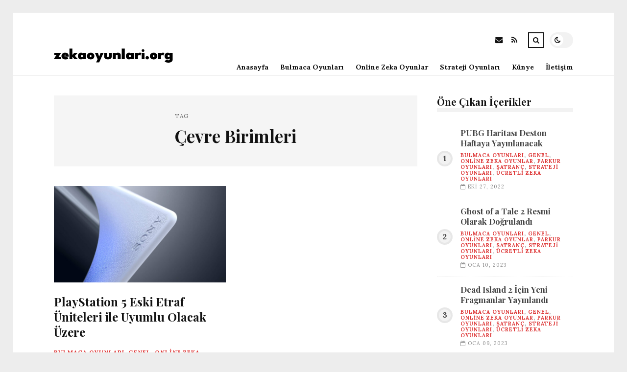

--- FILE ---
content_type: text/html; charset=UTF-8
request_url: https://zekaoyunlari.org/etiket/cevre-birimleri
body_size: 8743
content:
<!DOCTYPE html>
<html lang="tr">

<head>

	<meta charset="UTF-8" />
	<!-- Mobile Specific Metas -->
	<meta name="viewport" content="width=device-width, initial-scale=1, maximum-scale=5">

	<title>Çevre Birimleri &#8211; zekaoyunlari.org | Eğlenirken Geliş</title>
<meta name='robots' content='max-image-preview:large' />
<link rel='dns-prefetch' href='//fonts.googleapis.com' />
<link rel="alternate" type="application/rss+xml" title="zekaoyunlari.org | Eğlenirken Geliş &raquo; akışı" href="https://zekaoyunlari.org/feed" />
<link rel="alternate" type="application/rss+xml" title="zekaoyunlari.org | Eğlenirken Geliş &raquo; yorum akışı" href="https://zekaoyunlari.org/comments/feed" />
<link rel="alternate" type="application/rss+xml" title="zekaoyunlari.org | Eğlenirken Geliş &raquo; Çevre Birimleri etiket akışı" href="https://zekaoyunlari.org/etiket/cevre-birimleri/feed" />
<style id='wp-img-auto-sizes-contain-inline-css' type='text/css'>
img:is([sizes=auto i],[sizes^="auto," i]){contain-intrinsic-size:3000px 1500px}
/*# sourceURL=wp-img-auto-sizes-contain-inline-css */
</style>
<style id='wp-emoji-styles-inline-css' type='text/css'>

	img.wp-smiley, img.emoji {
		display: inline !important;
		border: none !important;
		box-shadow: none !important;
		height: 1em !important;
		width: 1em !important;
		margin: 0 0.07em !important;
		vertical-align: -0.1em !important;
		background: none !important;
		padding: 0 !important;
	}
/*# sourceURL=wp-emoji-styles-inline-css */
</style>
<style id='wp-block-library-inline-css' type='text/css'>
:root{--wp-block-synced-color:#7a00df;--wp-block-synced-color--rgb:122,0,223;--wp-bound-block-color:var(--wp-block-synced-color);--wp-editor-canvas-background:#ddd;--wp-admin-theme-color:#007cba;--wp-admin-theme-color--rgb:0,124,186;--wp-admin-theme-color-darker-10:#006ba1;--wp-admin-theme-color-darker-10--rgb:0,107,160.5;--wp-admin-theme-color-darker-20:#005a87;--wp-admin-theme-color-darker-20--rgb:0,90,135;--wp-admin-border-width-focus:2px}@media (min-resolution:192dpi){:root{--wp-admin-border-width-focus:1.5px}}.wp-element-button{cursor:pointer}:root .has-very-light-gray-background-color{background-color:#eee}:root .has-very-dark-gray-background-color{background-color:#313131}:root .has-very-light-gray-color{color:#eee}:root .has-very-dark-gray-color{color:#313131}:root .has-vivid-green-cyan-to-vivid-cyan-blue-gradient-background{background:linear-gradient(135deg,#00d084,#0693e3)}:root .has-purple-crush-gradient-background{background:linear-gradient(135deg,#34e2e4,#4721fb 50%,#ab1dfe)}:root .has-hazy-dawn-gradient-background{background:linear-gradient(135deg,#faaca8,#dad0ec)}:root .has-subdued-olive-gradient-background{background:linear-gradient(135deg,#fafae1,#67a671)}:root .has-atomic-cream-gradient-background{background:linear-gradient(135deg,#fdd79a,#004a59)}:root .has-nightshade-gradient-background{background:linear-gradient(135deg,#330968,#31cdcf)}:root .has-midnight-gradient-background{background:linear-gradient(135deg,#020381,#2874fc)}:root{--wp--preset--font-size--normal:16px;--wp--preset--font-size--huge:42px}.has-regular-font-size{font-size:1em}.has-larger-font-size{font-size:2.625em}.has-normal-font-size{font-size:var(--wp--preset--font-size--normal)}.has-huge-font-size{font-size:var(--wp--preset--font-size--huge)}.has-text-align-center{text-align:center}.has-text-align-left{text-align:left}.has-text-align-right{text-align:right}.has-fit-text{white-space:nowrap!important}#end-resizable-editor-section{display:none}.aligncenter{clear:both}.items-justified-left{justify-content:flex-start}.items-justified-center{justify-content:center}.items-justified-right{justify-content:flex-end}.items-justified-space-between{justify-content:space-between}.screen-reader-text{border:0;clip-path:inset(50%);height:1px;margin:-1px;overflow:hidden;padding:0;position:absolute;width:1px;word-wrap:normal!important}.screen-reader-text:focus{background-color:#ddd;clip-path:none;color:#444;display:block;font-size:1em;height:auto;left:5px;line-height:normal;padding:15px 23px 14px;text-decoration:none;top:5px;width:auto;z-index:100000}html :where(.has-border-color){border-style:solid}html :where([style*=border-top-color]){border-top-style:solid}html :where([style*=border-right-color]){border-right-style:solid}html :where([style*=border-bottom-color]){border-bottom-style:solid}html :where([style*=border-left-color]){border-left-style:solid}html :where([style*=border-width]){border-style:solid}html :where([style*=border-top-width]){border-top-style:solid}html :where([style*=border-right-width]){border-right-style:solid}html :where([style*=border-bottom-width]){border-bottom-style:solid}html :where([style*=border-left-width]){border-left-style:solid}html :where(img[class*=wp-image-]){height:auto;max-width:100%}:where(figure){margin:0 0 1em}html :where(.is-position-sticky){--wp-admin--admin-bar--position-offset:var(--wp-admin--admin-bar--height,0px)}@media screen and (max-width:600px){html :where(.is-position-sticky){--wp-admin--admin-bar--position-offset:0px}}

/*# sourceURL=wp-block-library-inline-css */
</style><style id='global-styles-inline-css' type='text/css'>
:root{--wp--preset--aspect-ratio--square: 1;--wp--preset--aspect-ratio--4-3: 4/3;--wp--preset--aspect-ratio--3-4: 3/4;--wp--preset--aspect-ratio--3-2: 3/2;--wp--preset--aspect-ratio--2-3: 2/3;--wp--preset--aspect-ratio--16-9: 16/9;--wp--preset--aspect-ratio--9-16: 9/16;--wp--preset--color--black: #000000;--wp--preset--color--cyan-bluish-gray: #abb8c3;--wp--preset--color--white: #ffffff;--wp--preset--color--pale-pink: #f78da7;--wp--preset--color--vivid-red: #cf2e2e;--wp--preset--color--luminous-vivid-orange: #ff6900;--wp--preset--color--luminous-vivid-amber: #fcb900;--wp--preset--color--light-green-cyan: #7bdcb5;--wp--preset--color--vivid-green-cyan: #00d084;--wp--preset--color--pale-cyan-blue: #8ed1fc;--wp--preset--color--vivid-cyan-blue: #0693e3;--wp--preset--color--vivid-purple: #9b51e0;--wp--preset--gradient--vivid-cyan-blue-to-vivid-purple: linear-gradient(135deg,rgb(6,147,227) 0%,rgb(155,81,224) 100%);--wp--preset--gradient--light-green-cyan-to-vivid-green-cyan: linear-gradient(135deg,rgb(122,220,180) 0%,rgb(0,208,130) 100%);--wp--preset--gradient--luminous-vivid-amber-to-luminous-vivid-orange: linear-gradient(135deg,rgb(252,185,0) 0%,rgb(255,105,0) 100%);--wp--preset--gradient--luminous-vivid-orange-to-vivid-red: linear-gradient(135deg,rgb(255,105,0) 0%,rgb(207,46,46) 100%);--wp--preset--gradient--very-light-gray-to-cyan-bluish-gray: linear-gradient(135deg,rgb(238,238,238) 0%,rgb(169,184,195) 100%);--wp--preset--gradient--cool-to-warm-spectrum: linear-gradient(135deg,rgb(74,234,220) 0%,rgb(151,120,209) 20%,rgb(207,42,186) 40%,rgb(238,44,130) 60%,rgb(251,105,98) 80%,rgb(254,248,76) 100%);--wp--preset--gradient--blush-light-purple: linear-gradient(135deg,rgb(255,206,236) 0%,rgb(152,150,240) 100%);--wp--preset--gradient--blush-bordeaux: linear-gradient(135deg,rgb(254,205,165) 0%,rgb(254,45,45) 50%,rgb(107,0,62) 100%);--wp--preset--gradient--luminous-dusk: linear-gradient(135deg,rgb(255,203,112) 0%,rgb(199,81,192) 50%,rgb(65,88,208) 100%);--wp--preset--gradient--pale-ocean: linear-gradient(135deg,rgb(255,245,203) 0%,rgb(182,227,212) 50%,rgb(51,167,181) 100%);--wp--preset--gradient--electric-grass: linear-gradient(135deg,rgb(202,248,128) 0%,rgb(113,206,126) 100%);--wp--preset--gradient--midnight: linear-gradient(135deg,rgb(2,3,129) 0%,rgb(40,116,252) 100%);--wp--preset--font-size--small: 13px;--wp--preset--font-size--medium: 20px;--wp--preset--font-size--large: 36px;--wp--preset--font-size--x-large: 42px;--wp--preset--spacing--20: 0.44rem;--wp--preset--spacing--30: 0.67rem;--wp--preset--spacing--40: 1rem;--wp--preset--spacing--50: 1.5rem;--wp--preset--spacing--60: 2.25rem;--wp--preset--spacing--70: 3.38rem;--wp--preset--spacing--80: 5.06rem;--wp--preset--shadow--natural: 6px 6px 9px rgba(0, 0, 0, 0.2);--wp--preset--shadow--deep: 12px 12px 50px rgba(0, 0, 0, 0.4);--wp--preset--shadow--sharp: 6px 6px 0px rgba(0, 0, 0, 0.2);--wp--preset--shadow--outlined: 6px 6px 0px -3px rgb(255, 255, 255), 6px 6px rgb(0, 0, 0);--wp--preset--shadow--crisp: 6px 6px 0px rgb(0, 0, 0);}:where(.is-layout-flex){gap: 0.5em;}:where(.is-layout-grid){gap: 0.5em;}body .is-layout-flex{display: flex;}.is-layout-flex{flex-wrap: wrap;align-items: center;}.is-layout-flex > :is(*, div){margin: 0;}body .is-layout-grid{display: grid;}.is-layout-grid > :is(*, div){margin: 0;}:where(.wp-block-columns.is-layout-flex){gap: 2em;}:where(.wp-block-columns.is-layout-grid){gap: 2em;}:where(.wp-block-post-template.is-layout-flex){gap: 1.25em;}:where(.wp-block-post-template.is-layout-grid){gap: 1.25em;}.has-black-color{color: var(--wp--preset--color--black) !important;}.has-cyan-bluish-gray-color{color: var(--wp--preset--color--cyan-bluish-gray) !important;}.has-white-color{color: var(--wp--preset--color--white) !important;}.has-pale-pink-color{color: var(--wp--preset--color--pale-pink) !important;}.has-vivid-red-color{color: var(--wp--preset--color--vivid-red) !important;}.has-luminous-vivid-orange-color{color: var(--wp--preset--color--luminous-vivid-orange) !important;}.has-luminous-vivid-amber-color{color: var(--wp--preset--color--luminous-vivid-amber) !important;}.has-light-green-cyan-color{color: var(--wp--preset--color--light-green-cyan) !important;}.has-vivid-green-cyan-color{color: var(--wp--preset--color--vivid-green-cyan) !important;}.has-pale-cyan-blue-color{color: var(--wp--preset--color--pale-cyan-blue) !important;}.has-vivid-cyan-blue-color{color: var(--wp--preset--color--vivid-cyan-blue) !important;}.has-vivid-purple-color{color: var(--wp--preset--color--vivid-purple) !important;}.has-black-background-color{background-color: var(--wp--preset--color--black) !important;}.has-cyan-bluish-gray-background-color{background-color: var(--wp--preset--color--cyan-bluish-gray) !important;}.has-white-background-color{background-color: var(--wp--preset--color--white) !important;}.has-pale-pink-background-color{background-color: var(--wp--preset--color--pale-pink) !important;}.has-vivid-red-background-color{background-color: var(--wp--preset--color--vivid-red) !important;}.has-luminous-vivid-orange-background-color{background-color: var(--wp--preset--color--luminous-vivid-orange) !important;}.has-luminous-vivid-amber-background-color{background-color: var(--wp--preset--color--luminous-vivid-amber) !important;}.has-light-green-cyan-background-color{background-color: var(--wp--preset--color--light-green-cyan) !important;}.has-vivid-green-cyan-background-color{background-color: var(--wp--preset--color--vivid-green-cyan) !important;}.has-pale-cyan-blue-background-color{background-color: var(--wp--preset--color--pale-cyan-blue) !important;}.has-vivid-cyan-blue-background-color{background-color: var(--wp--preset--color--vivid-cyan-blue) !important;}.has-vivid-purple-background-color{background-color: var(--wp--preset--color--vivid-purple) !important;}.has-black-border-color{border-color: var(--wp--preset--color--black) !important;}.has-cyan-bluish-gray-border-color{border-color: var(--wp--preset--color--cyan-bluish-gray) !important;}.has-white-border-color{border-color: var(--wp--preset--color--white) !important;}.has-pale-pink-border-color{border-color: var(--wp--preset--color--pale-pink) !important;}.has-vivid-red-border-color{border-color: var(--wp--preset--color--vivid-red) !important;}.has-luminous-vivid-orange-border-color{border-color: var(--wp--preset--color--luminous-vivid-orange) !important;}.has-luminous-vivid-amber-border-color{border-color: var(--wp--preset--color--luminous-vivid-amber) !important;}.has-light-green-cyan-border-color{border-color: var(--wp--preset--color--light-green-cyan) !important;}.has-vivid-green-cyan-border-color{border-color: var(--wp--preset--color--vivid-green-cyan) !important;}.has-pale-cyan-blue-border-color{border-color: var(--wp--preset--color--pale-cyan-blue) !important;}.has-vivid-cyan-blue-border-color{border-color: var(--wp--preset--color--vivid-cyan-blue) !important;}.has-vivid-purple-border-color{border-color: var(--wp--preset--color--vivid-purple) !important;}.has-vivid-cyan-blue-to-vivid-purple-gradient-background{background: var(--wp--preset--gradient--vivid-cyan-blue-to-vivid-purple) !important;}.has-light-green-cyan-to-vivid-green-cyan-gradient-background{background: var(--wp--preset--gradient--light-green-cyan-to-vivid-green-cyan) !important;}.has-luminous-vivid-amber-to-luminous-vivid-orange-gradient-background{background: var(--wp--preset--gradient--luminous-vivid-amber-to-luminous-vivid-orange) !important;}.has-luminous-vivid-orange-to-vivid-red-gradient-background{background: var(--wp--preset--gradient--luminous-vivid-orange-to-vivid-red) !important;}.has-very-light-gray-to-cyan-bluish-gray-gradient-background{background: var(--wp--preset--gradient--very-light-gray-to-cyan-bluish-gray) !important;}.has-cool-to-warm-spectrum-gradient-background{background: var(--wp--preset--gradient--cool-to-warm-spectrum) !important;}.has-blush-light-purple-gradient-background{background: var(--wp--preset--gradient--blush-light-purple) !important;}.has-blush-bordeaux-gradient-background{background: var(--wp--preset--gradient--blush-bordeaux) !important;}.has-luminous-dusk-gradient-background{background: var(--wp--preset--gradient--luminous-dusk) !important;}.has-pale-ocean-gradient-background{background: var(--wp--preset--gradient--pale-ocean) !important;}.has-electric-grass-gradient-background{background: var(--wp--preset--gradient--electric-grass) !important;}.has-midnight-gradient-background{background: var(--wp--preset--gradient--midnight) !important;}.has-small-font-size{font-size: var(--wp--preset--font-size--small) !important;}.has-medium-font-size{font-size: var(--wp--preset--font-size--medium) !important;}.has-large-font-size{font-size: var(--wp--preset--font-size--large) !important;}.has-x-large-font-size{font-size: var(--wp--preset--font-size--x-large) !important;}
/*# sourceURL=global-styles-inline-css */
</style>

<style id='classic-theme-styles-inline-css' type='text/css'>
/*! This file is auto-generated */
.wp-block-button__link{color:#fff;background-color:#32373c;border-radius:9999px;box-shadow:none;text-decoration:none;padding:calc(.667em + 2px) calc(1.333em + 2px);font-size:1.125em}.wp-block-file__button{background:#32373c;color:#fff;text-decoration:none}
/*# sourceURL=/wp-includes/css/classic-themes.min.css */
</style>
<link rel='stylesheet' id='font-awesome-css' href='https://zekaoyunlari.org/wp-content/themes/tulip/css/font-awesome.min.css?ver=4.7.0' type='text/css' media='all' />
<link rel='stylesheet' id='owl-carousel-css' href='https://zekaoyunlari.org/wp-content/themes/tulip/css/owl.carousel.min.css?ver=2.3.4' type='text/css' media='all' />
<link rel='stylesheet' id='tulip-google-fonts-css' href='https://fonts.googleapis.com/css2?family=Lora:ital,wght@0,400;0,700;1,400;1,700&#038;family=Playfair+Display:ital,wght@0,400;0,700;1,400;1,700&#038;display=swap' type='text/css' media='all' />
<link rel='stylesheet' id='tulip-style-css' href='https://zekaoyunlari.org/wp-content/themes/tulip/style.css?ver=6.9' type='text/css' media='all' />
<style id='tulip-style-inline-css' type='text/css'>

	:root {
		--fl-body-font-size: 14px;
		--fl-body-font: "Lora", "Times New Roman", serif;
		--fl-headings-font: "Playfair Display", "Times New Roman", serif;
		--fl-headings-font-weight: 700;

	    --fl-accent-color: #dd3333;
	    --fl-body-background: #ededed;
	    --fl-blog-background: #ffffff;
	    --fl-body-color: #444444;
	    --fl-headings-color: #121212;
	    --fl-meta-color: #888888;
	    --fl-button-background: #121212;
	    --fl-box-background: #f5f5f5;
	    --fl-box-color: #121212;

	    --fl-header-background: #ffffff;
	    --fl-header-color: #121212;
	    --fl-submenu-background: #ffffff;
	    --fl-submenu-color: #121212;

		--fl-footer-background: #f5f5f5;
		--fl-footer-color: #444444;
		--fl-footer-headings-color: #121212;
		--fl-copyright-background: #121212;
		--fl-copyright-color: #ffffff;

	    --fl-input-background: #ffffff;

	    --fl-widgets-border-color: rgba(128,128,128,0.1);		    
	    --fl-footer-widgets-border-color: rgba(128,128,128,0.1);		    

	    --fl-overlay-background: rgba(255,255,255,0.7);
	    --fl-overlay-background-hover: rgba(255,255,255,0.95);
	}

	
		[data-theme="dark"] {
		    --fl-body-background: #121212;
		    --fl-blog-background: #1e1e1e;
		    --fl-body-color: #aaaaaa;
		    --fl-headings-color: #ffffff;
		    --fl-meta-color: #777777;		    
		    --fl-button-background: #2c2c2c;
		    --fl-box-background: #222222;
		    --fl-box-color: #ffffff;

		    --fl-header-background: #1e1e1e;
		    --fl-header-color: #ffffff;
		    --fl-submenu-background: #222222;
		    --fl-submenu-color: #ffffff;

		    --fl-footer-background: #222222;
			--fl-footer-color: #aaaaaa;
			--fl-footer-headings-color: #ffffff;
			--fl-copyright-background: #2c2c2c;
			--fl-copyright-color: #ffffff;

		    --fl-input-background: #121212;

		    --fl-widgets-border-color: #252525;
		    --fl-footer-widgets-border-color: #333333;

		    --fl-overlay-background: rgba(30,30,30,0.7);
		    --fl-overlay-background-hover: rgba(30,30,30,0.95);
		}
	
/*# sourceURL=tulip-style-inline-css */
</style>
<script type="text/javascript" src="https://zekaoyunlari.org/wp-includes/js/jquery/jquery.min.js?ver=3.7.1" id="jquery-core-js"></script>
<script type="text/javascript" src="https://zekaoyunlari.org/wp-includes/js/jquery/jquery-migrate.min.js?ver=3.4.1" id="jquery-migrate-js"></script>
<link rel="https://api.w.org/" href="https://zekaoyunlari.org/wp-json/" /><link rel="alternate" title="JSON" type="application/json" href="https://zekaoyunlari.org/wp-json/wp/v2/tags/228" /><link rel="EditURI" type="application/rsd+xml" title="RSD" href="https://zekaoyunlari.org/xmlrpc.php?rsd" />
<meta name="generator" content="WordPress 6.9" />
        <script type="text/javascript">
            const userPrefersDark = window.matchMedia && window.matchMedia('(prefers-color-scheme: dark)').matches;
            if ( document.cookie.indexOf('tulip_color_theme=dark') > -1 || (userPrefersDark && document.cookie.indexOf('tulip_color_theme=light') === -1) ) {
                document.documentElement.setAttribute('data-theme', 'dark');
                document.addEventListener("DOMContentLoaded", function() {
                    document.getElementById('fl-darkmode').checked = true;
                });
            }
        </script>
        <link rel="icon" href="https://zekaoyunlari.org/wp-content/uploads/2022/09/cropped-192626-32x32.png" sizes="32x32" />
<link rel="icon" href="https://zekaoyunlari.org/wp-content/uploads/2022/09/cropped-192626-192x192.png" sizes="192x192" />
<link rel="apple-touch-icon" href="https://zekaoyunlari.org/wp-content/uploads/2022/09/cropped-192626-180x180.png" />
<meta name="msapplication-TileImage" content="https://zekaoyunlari.org/wp-content/uploads/2022/09/cropped-192626-270x270.png" />

</head>
<body class="archive tag tag-cevre-birimleri tag-228 wp-custom-logo wp-embed-responsive wp-theme-tulip">

	
	<div id="fl-blog-container">
		
		<!-- Header -->
		<header id="fl-header">
			<div class="fl-flex fl-container">
			    <div id="fl-logo">
				    				        <a href='https://zekaoyunlari.org/' title='zekaoyunlari.org | Eğlenirken Geliş' rel='home'>

				        	<img class="light-logo" src="https://zekaoyunlari.org/wp-content/uploads/2023/09/Calisma-Yuzeyi-1.png" alt="zekaoyunlari.org | Eğlenirken Geliş" width="244" height="61"><img class="dark-logo" src="https://zekaoyunlari.org/wp-content/uploads/2023/09/Calisma-Yuzeyi-1-1.png" alt="zekaoyunlari.org | Eğlenirken Geliş" width="244" height="61">				        </a>
									</div>
				<div id="fl-navigation" class="fl-flex">
					<div id="fl-top-bar">

												    <label class="fl-theme-switch" for="fl-darkmode">
						        <input type="checkbox" id="fl-darkmode">
						        <div class="slider"></div>
							</label>
							
							<div class="search">
								<div class="search-icon">
									<i class="fa fa-search"></i>
									<i class="fa fa-times"></i>
								</div>
								<form role="search" method="get" class="searchform" action="https://zekaoyunlari.org/">
    <input class="search-input" type="text" value="" placeholder="Arama yap..." name="s" />
</form>							</div>
						<div class="social-icons">













  
    <a href="mailto:bsiteler4@gmail.com" target="_blank"><i class="fa fa-envelope"></i><span>E-mail</span></a>

  
    <a href="https://zekaoyunlari.org/feed" target="_blank"><i class="fa fa-rss"></i><span>RSS</span></a>

</div>					</div>
					<div id="fl-header-menu">						
						<div class="menu-ana-menu-container"><ul id="menu-ana-menu" class="menu"><li id="menu-item-6465" class="menu-item menu-item-type-custom menu-item-object-custom menu-item-home menu-item-6465"><a href="https://zekaoyunlari.org">Anasayfa</a></li>
<li id="menu-item-2734" class="menu-item menu-item-type-taxonomy menu-item-object-category menu-item-2734"><a href="https://zekaoyunlari.org/kategori/bulmaca-oyunlari">Bulmaca Oyunları</a></li>
<li id="menu-item-2735" class="menu-item menu-item-type-taxonomy menu-item-object-category menu-item-2735"><a href="https://zekaoyunlari.org/kategori/online-zeka-oyunlar">Online Zeka Oyunlar</a></li>
<li id="menu-item-2738" class="menu-item menu-item-type-taxonomy menu-item-object-category menu-item-2738"><a href="https://zekaoyunlari.org/kategori/strateji-oyunlari">Strateji Oyunları</a></li>
<li id="menu-item-6466" class="menu-item menu-item-type-post_type menu-item-object-page menu-item-6466"><a href="https://zekaoyunlari.org/kunye">Künye</a></li>
<li id="menu-item-6467" class="menu-item menu-item-type-post_type menu-item-object-page menu-item-6467"><a href="https://zekaoyunlari.org/iletisim">İletişim</a></li>
</ul></div>						
					</div>
				</div>
				<div id="fl-mobile-menu">
					<span>
						Menu						<i class="fa fa-navicon fa-lg"></i>
					</span>
				</div>
			</div>
		</header>
<div id="fl-content" class="fl-flex fl-container">
	<!--Posts Loop -->
	<div id="fl-blogposts" class="fl-flex ">

			<div id="fl-box" class="fl-flex">
				<div class="info">
				    <span class="fl-meta">Tag</span>
					<h1 class="title">Çevre Birimleri</h1>
									</div>
			</div>

			<div class="posts-loop fl-flex ">
            <article id="post-3098" class="fl-post grid post-3098 post type-post status-publish format-standard has-post-thumbnail hentry category-bulmaca-oyunlari category-genel category-online-zeka-oyunlar category-parkur-oyunlari category-satranc category-strateji-oyunlari category-ucretli-zeka-oyunlari tag-cevre-birimleri tag-eski tag-playstation">

                <div class="fl-picture"><a href="https://zekaoyunlari.org/playstation-5-eski-etraf-uniteleri-ile-uyumlu-olacak-uzere.html">PlayStation 5 Eski Etraf Üniteleri ile Uyumlu Olacak Üzere<img width="576" height="324" src="https://zekaoyunlari.org/wp-content/uploads/2022/10/playstation-5-eski-etraf-uniteleri-ile-uyumlu-olacak-uzere-n7MDe94w.jpg" class="attachment-tulip_medium_thumb size-tulip_medium_thumb wp-post-image" alt="" decoding="async" fetchpriority="high" srcset="https://zekaoyunlari.org/wp-content/uploads/2022/10/playstation-5-eski-etraf-uniteleri-ile-uyumlu-olacak-uzere-n7MDe94w.jpg 1200w, https://zekaoyunlari.org/wp-content/uploads/2022/10/playstation-5-eski-etraf-uniteleri-ile-uyumlu-olacak-uzere-n7MDe94w-300x169.jpg 300w, https://zekaoyunlari.org/wp-content/uploads/2022/10/playstation-5-eski-etraf-uniteleri-ile-uyumlu-olacak-uzere-n7MDe94w-1024x576.jpg 1024w, https://zekaoyunlari.org/wp-content/uploads/2022/10/playstation-5-eski-etraf-uniteleri-ile-uyumlu-olacak-uzere-n7MDe94w-768x432.jpg 768w, https://zekaoyunlari.org/wp-content/uploads/2022/10/playstation-5-eski-etraf-uniteleri-ile-uyumlu-olacak-uzere-n7MDe94w-195x110.jpg 195w, https://zekaoyunlari.org/wp-content/uploads/2022/10/playstation-5-eski-etraf-uniteleri-ile-uyumlu-olacak-uzere-n7MDe94w-390x220.jpg 390w, https://zekaoyunlari.org/wp-content/uploads/2022/10/playstation-5-eski-etraf-uniteleri-ile-uyumlu-olacak-uzere-n7MDe94w-1170x658.jpg 1170w" sizes="(max-width: 576px) 100vw, 576px" /></a></div>
                <div class="fl-post-header">
                    <h3 class="title"><a href="https://zekaoyunlari.org/playstation-5-eski-etraf-uniteleri-ile-uyumlu-olacak-uzere.html">PlayStation 5 Eski Etraf Üniteleri ile Uyumlu Olacak Üzere</a></h3>
                    <div class="fl-meta-wrap">
                        <span class="fl-meta category"><a href="https://zekaoyunlari.org/kategori/bulmaca-oyunlari" rel="category tag">Bulmaca Oyunları</a>, <a href="https://zekaoyunlari.org/kategori/genel" rel="category tag">Genel</a>, <a href="https://zekaoyunlari.org/kategori/online-zeka-oyunlar" rel="category tag">Online Zeka Oyunlar</a>, <a href="https://zekaoyunlari.org/kategori/parkur-oyunlari" rel="category tag">Parkur Oyunları</a>, <a href="https://zekaoyunlari.org/kategori/satranc" rel="category tag">Satranç</a>, <a href="https://zekaoyunlari.org/kategori/strateji-oyunlari" rel="category tag">Strateji Oyunları</a>, <a href="https://zekaoyunlari.org/kategori/ucretli-zeka-oyunlari" rel="category tag">Ücretli Zeka Oyunları</a></span>

                        
                                                <span class="fl-meta"><i class="fa fa-calendar-o"></i>Eki 27, 2022</span>
                        
                                                        <span class="fl-meta"><i class="fa fa-comment-o"></i><a href="https://zekaoyunlari.org/playstation-5-eski-etraf-uniteleri-ile-uyumlu-olacak-uzere.html#respond">Yorum Yok</a></span>
                                                </div>
                </div>

                <div class="fl-post-excerpt">               
                    <p>Sony tarafından alındığı tespit edilen bir patente bakılırsa, PlayStation 5 eski etraf birimleri ile uyumlu hale gelecek olabilir. Öteki bir &#8230;</p>
                </div>

                <div class="fl-article-footer fl-flex">
                    <a class="fl-read-more button" href="https://zekaoyunlari.org/playstation-5-eski-etraf-uniteleri-ile-uyumlu-olacak-uzere.html">Okumaya Devam Et</a><div class="fl-sharing">
    <span class="fl-meta">Paylaş</span>
    <a href="https://www.facebook.com/sharer.php?u=https://zekaoyunlari.org/playstation-5-eski-etraf-uniteleri-ile-uyumlu-olacak-uzere.html" title="Share on Facebook" target="_blank" rel="noreferrer">
        <i class="fa fa-facebook"></i>
        <span>Share on Facebook</span>
    </a>
    <a href="https://www.twitter.com/share?url=&text=PlayStation+5+Eski+Etraf+%C3%9Cniteleri+ile+Uyumlu+Olacak+%C3%9Czere-https://zekaoyunlari.org/playstation-5-eski-etraf-uniteleri-ile-uyumlu-olacak-uzere.html" title="Tweet This!" target="_blank" rel="noreferrer">
        <i class="fa fa-twitter"></i>
        <span>Tweet This!</span>
    </a>
    <a href="https://www.linkedin.com/sharing/share-offsite/?url=https://zekaoyunlari.org/playstation-5-eski-etraf-uniteleri-ile-uyumlu-olacak-uzere.html" title="Share on LinkedIn" target="_blank" rel="noreferrer">
        <i class="fa fa-linkedin"></i>
        <span>Share on LinkedIn</span>
    </a>
    <a href="https://pinterest.com/pin/create/button/?url=https://zekaoyunlari.org/playstation-5-eski-etraf-uniteleri-ile-uyumlu-olacak-uzere.html&amp;media=https://zekaoyunlari.org/wp-content/uploads/2022/10/playstation-5-eski-etraf-uniteleri-ile-uyumlu-olacak-uzere-n7MDe94w.jpg" title="Pin this!" target="_blank" rel="noreferrer">
        <i class="fa fa-pinterest-p"></i>
        <span>Pin this!</span>
    </a>
</div>
                </div>

            </article>
        </div>	</div>
	<aside id="fl-sidebar"><div class="sticky-sidebar"><div id="fl_random_posts-4" class="fl-widget fl-posts-widget"><h4 class="fl-widget-title">Öne Çıkan İçerikler</h4>				<div class="item fl-flex">
                    <div class="fl-picture ">
                    	<a href="https://zekaoyunlari.org/pubg-haritasi-deston-haftaya-yayinlanacak.html">
                		PUBG Haritası Deston Haftaya Yayınlanacak                        </a>
                    </div>
		        	<div class="content">		                
		                <h5 class="title"><a href="https://zekaoyunlari.org/pubg-haritasi-deston-haftaya-yayinlanacak.html">PUBG Haritası Deston Haftaya Yayınlanacak</a></h5>

		                <span class="fl-meta category"><a href="https://zekaoyunlari.org/kategori/bulmaca-oyunlari" rel="category tag">Bulmaca Oyunları</a>, <a href="https://zekaoyunlari.org/kategori/genel" rel="category tag">Genel</a>, <a href="https://zekaoyunlari.org/kategori/online-zeka-oyunlar" rel="category tag">Online Zeka Oyunlar</a>, <a href="https://zekaoyunlari.org/kategori/parkur-oyunlari" rel="category tag">Parkur Oyunları</a>, <a href="https://zekaoyunlari.org/kategori/satranc" rel="category tag">Satranç</a>, <a href="https://zekaoyunlari.org/kategori/strateji-oyunlari" rel="category tag">Strateji Oyunları</a>, <a href="https://zekaoyunlari.org/kategori/ucretli-zeka-oyunlari" rel="category tag">Ücretli Zeka Oyunları</a></span>

		                
		                		                <span class="fl-meta"><i class="fa fa-calendar-o"></i>Eki 27, 2022</span>
		                	                </div>
	           	</div>
            				<div class="item fl-flex">
                    <div class="fl-picture ">
                    	<a href="https://zekaoyunlari.org/ghost-of-a-tale-2-resmi-olarak-dogrulandi.html">
                		Ghost of a Tale 2 Resmi Olarak Doğrulandı                        </a>
                    </div>
		        	<div class="content">		                
		                <h5 class="title"><a href="https://zekaoyunlari.org/ghost-of-a-tale-2-resmi-olarak-dogrulandi.html">Ghost of a Tale 2 Resmi Olarak Doğrulandı</a></h5>

		                <span class="fl-meta category"><a href="https://zekaoyunlari.org/kategori/bulmaca-oyunlari" rel="category tag">Bulmaca Oyunları</a>, <a href="https://zekaoyunlari.org/kategori/genel" rel="category tag">Genel</a>, <a href="https://zekaoyunlari.org/kategori/online-zeka-oyunlar" rel="category tag">Online Zeka Oyunlar</a>, <a href="https://zekaoyunlari.org/kategori/parkur-oyunlari" rel="category tag">Parkur Oyunları</a>, <a href="https://zekaoyunlari.org/kategori/satranc" rel="category tag">Satranç</a>, <a href="https://zekaoyunlari.org/kategori/strateji-oyunlari" rel="category tag">Strateji Oyunları</a>, <a href="https://zekaoyunlari.org/kategori/ucretli-zeka-oyunlari" rel="category tag">Ücretli Zeka Oyunları</a></span>

		                
		                		                <span class="fl-meta"><i class="fa fa-calendar-o"></i>Oca 10, 2023</span>
		                	                </div>
	           	</div>
            				<div class="item fl-flex">
                    <div class="fl-picture ">
                    	<a href="https://zekaoyunlari.org/dead-island-2-icin-yeni-fragmanlar-yayinlandi.html">
                		Dead Island 2 İçin Yeni Fragmanlar Yayınlandı                        </a>
                    </div>
		        	<div class="content">		                
		                <h5 class="title"><a href="https://zekaoyunlari.org/dead-island-2-icin-yeni-fragmanlar-yayinlandi.html">Dead Island 2 İçin Yeni Fragmanlar Yayınlandı</a></h5>

		                <span class="fl-meta category"><a href="https://zekaoyunlari.org/kategori/bulmaca-oyunlari" rel="category tag">Bulmaca Oyunları</a>, <a href="https://zekaoyunlari.org/kategori/genel" rel="category tag">Genel</a>, <a href="https://zekaoyunlari.org/kategori/online-zeka-oyunlar" rel="category tag">Online Zeka Oyunlar</a>, <a href="https://zekaoyunlari.org/kategori/parkur-oyunlari" rel="category tag">Parkur Oyunları</a>, <a href="https://zekaoyunlari.org/kategori/satranc" rel="category tag">Satranç</a>, <a href="https://zekaoyunlari.org/kategori/strateji-oyunlari" rel="category tag">Strateji Oyunları</a>, <a href="https://zekaoyunlari.org/kategori/ucretli-zeka-oyunlari" rel="category tag">Ücretli Zeka Oyunları</a></span>

		                
		                		                <span class="fl-meta"><i class="fa fa-calendar-o"></i>Oca 09, 2023</span>
		                	                </div>
	           	</div>
            				<div class="item fl-flex">
                    <div class="fl-picture ">
                    	<a href="https://zekaoyunlari.org/resident-evil-4-remakein-fiyatsiz-mercenaries-guncellemesi-7-nisanda.html">
                		Resident Evil 4 Remake&#8217;in Fiyatsız Mercenaries Güncellemesi 7 Nisan&#8217;da                        </a>
                    </div>
		        	<div class="content">		                
		                <h5 class="title"><a href="https://zekaoyunlari.org/resident-evil-4-remakein-fiyatsiz-mercenaries-guncellemesi-7-nisanda.html">Resident Evil 4 Remake&#8217;in Fiyatsız Mercenaries Güncellemesi 7 Nisan&#8217;da</a></h5>

		                <span class="fl-meta category"><a href="https://zekaoyunlari.org/kategori/genel" rel="category tag">Genel</a></span>

		                
		                		                <span class="fl-meta"><i class="fa fa-calendar-o"></i>Mar 24, 2023</span>
		                	                </div>
	           	</div>
            				<div class="item fl-flex">
                    <div class="fl-picture ">
                    	<a href="https://zekaoyunlari.org/stray-inceleme-puanlari-yayinlandi.html">
                		Stray İnceleme Puanları Yayınlandı                        </a>
                    </div>
		        	<div class="content">		                
		                <h5 class="title"><a href="https://zekaoyunlari.org/stray-inceleme-puanlari-yayinlandi.html">Stray İnceleme Puanları Yayınlandı</a></h5>

		                <span class="fl-meta category"><a href="https://zekaoyunlari.org/kategori/bulmaca-oyunlari" rel="category tag">Bulmaca Oyunları</a>, <a href="https://zekaoyunlari.org/kategori/genel" rel="category tag">Genel</a>, <a href="https://zekaoyunlari.org/kategori/online-zeka-oyunlar" rel="category tag">Online Zeka Oyunlar</a>, <a href="https://zekaoyunlari.org/kategori/parkur-oyunlari" rel="category tag">Parkur Oyunları</a>, <a href="https://zekaoyunlari.org/kategori/satranc" rel="category tag">Satranç</a>, <a href="https://zekaoyunlari.org/kategori/strateji-oyunlari" rel="category tag">Strateji Oyunları</a>, <a href="https://zekaoyunlari.org/kategori/ucretli-zeka-oyunlari" rel="category tag">Ücretli Zeka Oyunları</a></span>

		                
		                		                <span class="fl-meta"><i class="fa fa-calendar-o"></i>Eki 28, 2022</span>
		                	                </div>
	           	</div>
            				<div class="item fl-flex">
                    <div class="fl-picture ">
                    	<a href="https://zekaoyunlari.org/gears-of-war-sinemasina-dune-ve-prometheusun-muharriri-da-ic-oldu.html">
                		Gears of War Sinemasına Dune ve Prometheus&#8217;un Muharriri Da iç Oldu                        </a>
                    </div>
		        	<div class="content">		                
		                <h5 class="title"><a href="https://zekaoyunlari.org/gears-of-war-sinemasina-dune-ve-prometheusun-muharriri-da-ic-oldu.html">Gears of War Sinemasına Dune ve Prometheus&#8217;un Muharriri Da iç Oldu</a></h5>

		                <span class="fl-meta category"><a href="https://zekaoyunlari.org/kategori/genel" rel="category tag">Genel</a></span>

		                
		                		                <span class="fl-meta"><i class="fa fa-calendar-o"></i>Mar 22, 2023</span>
		                	                </div>
	           	</div>
            </div></div></aside></div>

    <!-- Footer -->
    <footer id="fl-footer">
                <div id="fl-footer-sidebar" class="fl-flex fl-container">
            <div class="fl-widget-column">
                            </div>
            <div class="fl-widget-column">
                            </div>
            <div class="fl-widget-column">
                            </div>
        </div>
        
        <div id="fl-footer-bottom">
            <div class="fl-flex fl-container">            
                <div class="social-icons">













  
    <a href="mailto:bsiteler4@gmail.com" target="_blank"><i class="fa fa-envelope"></i><span>E-mail</span></a>

  
    <a href="https://zekaoyunlari.org/feed" target="_blank"><i class="fa fa-rss"></i><span>RSS</span></a>

</div>                <div id="fl-copyright">
                    Made with love at <a href="https://antalyahaber.tv/" target="_blank">Antalya Haber</a> | Powered by <a href="https://www.boxbilisim.com/" target="_blank">Box Bilişim</a>
                </div>
            </div>
        </div>
    </footer>

</div> <!-- End Body Container -->
    <!-- End Document -->
	<script type="speculationrules">
{"prefetch":[{"source":"document","where":{"and":[{"href_matches":"/*"},{"not":{"href_matches":["/wp-*.php","/wp-admin/*","/wp-content/uploads/*","/wp-content/*","/wp-content/plugins/*","/wp-content/themes/tulip/*","/*\\?(.+)"]}},{"not":{"selector_matches":"a[rel~=\"nofollow\"]"}},{"not":{"selector_matches":".no-prefetch, .no-prefetch a"}}]},"eagerness":"conservative"}]}
</script>
<script type="text/javascript" src="https://zekaoyunlari.org/wp-content/themes/tulip/js/owl.carousel.min.js?ver=2.3.4" id="owl-carousel-js"></script>
<script type="text/javascript" src="https://zekaoyunlari.org/wp-content/themes/tulip/js/fitvids.js?ver=1.1" id="fitvids-script-js"></script>
<script type="text/javascript" src="https://zekaoyunlari.org/wp-content/themes/tulip/js/masonry.pkgd.min.js?ver=4.2.2" id="masonry-script-js"></script>
<script type="text/javascript" src="https://zekaoyunlari.org/wp-content/themes/tulip/js/tulip.js?ver=2.4" id="tulip-script-js"></script>
<script id="wp-emoji-settings" type="application/json">
{"baseUrl":"https://s.w.org/images/core/emoji/17.0.2/72x72/","ext":".png","svgUrl":"https://s.w.org/images/core/emoji/17.0.2/svg/","svgExt":".svg","source":{"concatemoji":"https://zekaoyunlari.org/wp-includes/js/wp-emoji-release.min.js?ver=6.9"}}
</script>
<script type="module">
/* <![CDATA[ */
/*! This file is auto-generated */
const a=JSON.parse(document.getElementById("wp-emoji-settings").textContent),o=(window._wpemojiSettings=a,"wpEmojiSettingsSupports"),s=["flag","emoji"];function i(e){try{var t={supportTests:e,timestamp:(new Date).valueOf()};sessionStorage.setItem(o,JSON.stringify(t))}catch(e){}}function c(e,t,n){e.clearRect(0,0,e.canvas.width,e.canvas.height),e.fillText(t,0,0);t=new Uint32Array(e.getImageData(0,0,e.canvas.width,e.canvas.height).data);e.clearRect(0,0,e.canvas.width,e.canvas.height),e.fillText(n,0,0);const a=new Uint32Array(e.getImageData(0,0,e.canvas.width,e.canvas.height).data);return t.every((e,t)=>e===a[t])}function p(e,t){e.clearRect(0,0,e.canvas.width,e.canvas.height),e.fillText(t,0,0);var n=e.getImageData(16,16,1,1);for(let e=0;e<n.data.length;e++)if(0!==n.data[e])return!1;return!0}function u(e,t,n,a){switch(t){case"flag":return n(e,"\ud83c\udff3\ufe0f\u200d\u26a7\ufe0f","\ud83c\udff3\ufe0f\u200b\u26a7\ufe0f")?!1:!n(e,"\ud83c\udde8\ud83c\uddf6","\ud83c\udde8\u200b\ud83c\uddf6")&&!n(e,"\ud83c\udff4\udb40\udc67\udb40\udc62\udb40\udc65\udb40\udc6e\udb40\udc67\udb40\udc7f","\ud83c\udff4\u200b\udb40\udc67\u200b\udb40\udc62\u200b\udb40\udc65\u200b\udb40\udc6e\u200b\udb40\udc67\u200b\udb40\udc7f");case"emoji":return!a(e,"\ud83e\u1fac8")}return!1}function f(e,t,n,a){let r;const o=(r="undefined"!=typeof WorkerGlobalScope&&self instanceof WorkerGlobalScope?new OffscreenCanvas(300,150):document.createElement("canvas")).getContext("2d",{willReadFrequently:!0}),s=(o.textBaseline="top",o.font="600 32px Arial",{});return e.forEach(e=>{s[e]=t(o,e,n,a)}),s}function r(e){var t=document.createElement("script");t.src=e,t.defer=!0,document.head.appendChild(t)}a.supports={everything:!0,everythingExceptFlag:!0},new Promise(t=>{let n=function(){try{var e=JSON.parse(sessionStorage.getItem(o));if("object"==typeof e&&"number"==typeof e.timestamp&&(new Date).valueOf()<e.timestamp+604800&&"object"==typeof e.supportTests)return e.supportTests}catch(e){}return null}();if(!n){if("undefined"!=typeof Worker&&"undefined"!=typeof OffscreenCanvas&&"undefined"!=typeof URL&&URL.createObjectURL&&"undefined"!=typeof Blob)try{var e="postMessage("+f.toString()+"("+[JSON.stringify(s),u.toString(),c.toString(),p.toString()].join(",")+"));",a=new Blob([e],{type:"text/javascript"});const r=new Worker(URL.createObjectURL(a),{name:"wpTestEmojiSupports"});return void(r.onmessage=e=>{i(n=e.data),r.terminate(),t(n)})}catch(e){}i(n=f(s,u,c,p))}t(n)}).then(e=>{for(const n in e)a.supports[n]=e[n],a.supports.everything=a.supports.everything&&a.supports[n],"flag"!==n&&(a.supports.everythingExceptFlag=a.supports.everythingExceptFlag&&a.supports[n]);var t;a.supports.everythingExceptFlag=a.supports.everythingExceptFlag&&!a.supports.flag,a.supports.everything||((t=a.source||{}).concatemoji?r(t.concatemoji):t.wpemoji&&t.twemoji&&(r(t.twemoji),r(t.wpemoji)))});
//# sourceURL=https://zekaoyunlari.org/wp-includes/js/wp-emoji-loader.min.js
/* ]]> */
</script>
</body>
</html>